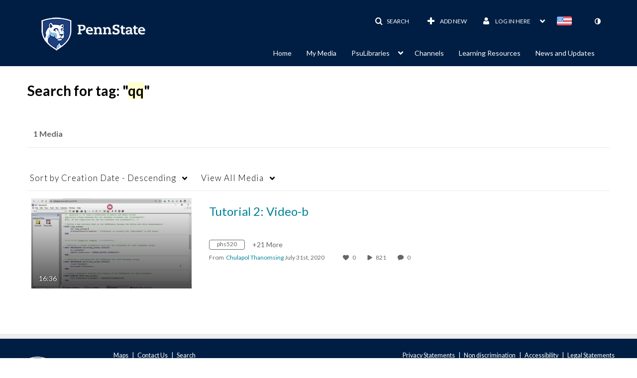

--- FILE ---
content_type: text/plain;charset=UTF-8
request_url: https://psu.mediaspace.kaltura.com/user/get-details?format=ajax&_=1769076471545
body_size: 574
content:
{"content":[{"target":"#userMobileMenuDisplayName, #userMenuDisplayName","action":"replace","content":"Log in here <b class=\"caret\"><\/b>"}],"script":"$(\"body\").trigger(\"userDetailsPopulated\");;document.querySelector(\"meta[name=xsrf-ajax-nonce]\").setAttribute(\"content\", \"[base64]\");;if (typeof KApps != \"undefined\" && typeof KApps.Accessibility != \"undefined\") {KApps.Accessibility.applySelectedMode();}"}